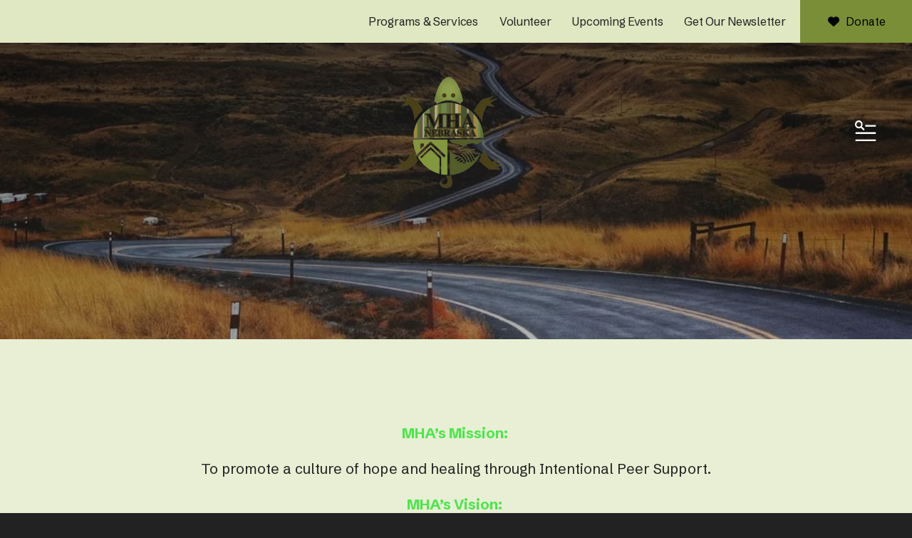

--- FILE ---
content_type: text/html; charset=UTF-8
request_url: https://mha-ne.org/who-we-are/mission.html
body_size: 12112
content:
<!DOCTYPE html>

<!--[if lt IE 9]><html lang="en" class="no-js lt-ie10 lt-ie9"><![endif]-->
<!--[if IE 9]><html lang="en" class="no-js is-ie9 lt-ie10"><![endif]-->
<!--[if gt IE 9]><!--><html lang="en" class="no-js"><!--<![endif]-->

<head>
  <title>Mission &amp; Vision : Who We Are : Mental Health Association of Nebraska</title>
    <link rel="shortcut icon" href="https://cdn.firespring.com/images/76591935-3f49-4028-abb1-3b7f7a116dc1"/>


<!-- Meta tags -->
<meta charset="utf-8">
<meta name="viewport" content="width=device-width, initial-scale=1.0">

      <meta name="theme" content="white">
  



  <meta property="og:title" content="Mission &amp; Vision : Who We Are : Mental Health Association of Nebraska">
  <meta property="og:url" content="https://mha-ne.org/who-we-are/mission.html">
  <meta property="og:type" content="website">
        <meta name="twitter:card" content="summary">
  <meta name="twitter:title" content="Mission &amp; Vision : Who We Are : Mental Health Association of Nebraska">
    
  <link rel="stylesheet" href="//cdn.firespring.com/core/v2/css/stylesheet.1769150983.css">

<!-- CSS -->
      <link rel="stylesheet" href="//cdn.firespring.com/designs/np_mentor/css/design-6604.1769150983.css">
  
<!-- SlickSlider Assets -->
  
<!-- jQuery -->
<script nonce="3c16e3e7d64cc381674f07c8d57be9660da4a49c833636408c560f723d5c3fd9" type="text/javascript">
  (function (window) {
    if (window.location !== window.top.location) {
      var handler = function () {
        window.top.location = window.location;
        return false;
      };
      window.onclick = handler;
      window.onkeypress = handler;
    }
  })(this);
</script>
  <script nonce="3c16e3e7d64cc381674f07c8d57be9660da4a49c833636408c560f723d5c3fd9" src="//cdn.firespring.com/core/v2/js/jquery.1769150983.js"></script>

<!-- Clicky Analytics -->
    <script
    nonce="3c16e3e7d64cc381674f07c8d57be9660da4a49c833636408c560f723d5c3fd9"
    type="text/javascript"
  >
    var firespring = { log: function () { return }, goal: function () { return } }
    var firespring_site_id = Number('101007099');
    (function () {
      var s = document.createElement('script')
      s.type = 'text/javascript'
      s.async = true
      s.src = 'https://analytics.firespring.com/js';
      (document.getElementsByTagName('head')[0] || document.getElementsByTagName('body')[0]).appendChild(s)
    })()
  </script>
<!-- End Clicky Analytics --><!-- Google External Accounts -->
<script
  async
  nonce="3c16e3e7d64cc381674f07c8d57be9660da4a49c833636408c560f723d5c3fd9"
  src="https://www.googletagmanager.com/gtag/js?id=G-3MXD5JNQ3T"
></script>
<script nonce="3c16e3e7d64cc381674f07c8d57be9660da4a49c833636408c560f723d5c3fd9">
  window.dataLayer = window.dataLayer || []

  function gtag () {dataLayer.push(arguments)}

  gtag('js', new Date())
    gtag('config', 'G-3MXD5JNQ3T')
  </script>
<!-- End Google External Accounts -->

            
  

</head>

  <body class="internal ">

  
    <a href="#main-content" class="hidden-visually skip-to-main">Skip to main content</a>



        <!-- Set Header Class if no Primary or Portal Nav exists -->

<header class="header " id="header" data-search-indexed="false">

<div class="top-nav-container">
  <div class="wrap display-flex row">
    
    
            <div class="content-block quicklinks-block">
  <div class="collection collection--list" id="content_2ba6e247e6998ce2abbbe3116f5697e8">

    

    <ul class="collection__items">

        
                        <li class="collection-item" id="content_2ba6e247e6998ce2abbbe3116f5697e8_item_15251825">
                                    <div class="collection-item__content">

          
                      <div class="collection-item-label"><a href="https://mha-ne.org/programs-services/honu.html"     itemprop="url">Programs &amp; Services</a></div>
          
          
        </div>
              </li>
                            <li class="collection-item" id="content_2ba6e247e6998ce2abbbe3116f5697e8_item_15251826">
                                    <div class="collection-item__content">

          
                      <div class="collection-item-label"><a href="https://mha-ne.org/how-to-help/volunteer.html"     itemprop="url">Volunteer</a></div>
          
          
        </div>
              </li>
                            <li class="collection-item" id="content_2ba6e247e6998ce2abbbe3116f5697e8_item_15251827">
                                    <div class="collection-item__content">

          
                      <div class="collection-item-label"><a href="https://mha-ne.org/news-events/event-calendar.html"     itemprop="url">Upcoming Events</a></div>
          
          
        </div>
              </li>
                            <li class="collection-item" id="content_2ba6e247e6998ce2abbbe3116f5697e8_item_15251828">
                                    <div class="collection-item__content">

          
                      <div class="collection-item-label"><a href="https://mha-ne.org/news-events/mailing-list.html"     itemprop="url">Get Our Newsletter</a></div>
          
          
        </div>
              </li>
      
    </ul>

    </div>
</div>
  
            <div class="content-block donate-block">
  <div class="button-content" id="content_22e80986f44e38523f1b79998b354555">
    <div class="button-content__content">
      <a href="https://mha-ne.org/how-to-help/donate-form.html"   class="button button--icon button--icon-before"  itemprop="url">
              <i class="fa fa-fw fa-heart button--icon__before"></i>
            Donate
            </a>
    </div>
  </div>
</div>
    </div>
  </div>

<div class="main-nav-container ">
  <div class="wrap display-flex row">
              <div class="nav-logo nav-logo-sticky">
        <a href="https://mha-ne.org/"><img src="https://cdn.firespring.com/images/73011b05-0d90-41fd-8d6b-b56ac4872760.png" alt="Mental Health Association of Nebraska" title="logo"></a>
          </div>

        <div class="nav-logo nav-logo-internal">
        <a href="https://mha-ne.org/"><img src="https://cdn.firespring.com/images/73011b05-0d90-41fd-8d6b-b56ac4872760.png" alt="Mental Health Association of Nebraska" title="logo"></a>
        </div>
      
             

    
    
                                                  <nav class="nav nav_primary" aria-label="Primary">

    
    <ul class="nav__list nav-ul-0 nav dropdown nav-keyboard">
      
    <li class="nav-level-0">
      <a href="https://mha-ne.org/welcome.html">Home</a>

      
    </li>


    <li class="nav-level-0">
      <a href="https://mha-ne.org/why-mha-ne.html">Why MHA</a>

      
    </li>


    <li class="nav-level-0 nav__list--parent nav__list--here">
      <a href="https://mha-ne.org/who-we-are/">Who We Are</a>

      
        <ul class="nav-ul-1">
           
    <li class="nav-level-1">
      <a href="https://mha-ne.org/who-we-are/">About Us</a>

      
    </li>


    <li class="nav-level-1 nav__list--here">
      <a href="https://mha-ne.org/who-we-are/mission.html">Mission &amp; Vision</a>

      
    </li>


    <li class="nav-level-1">
      <a href="https://mha-ne.org/who-we-are/staff.html">Board &amp; Management Staff</a>

      
    </li>


    <li class="nav-level-1">
      <a href="https://mha-ne.org/who-we-are/careers.html">Careers</a>

      
    </li>


    <li class="nav-level-1">
      <a href="https://mha-ne.org/who-we-are/contact-us-2.html">Grievance </a>

      
    </li>


    <li class="nav-level-1">
      <a href="https://mha-ne.org/who-we-are/contact.html">Contact Us</a>

      
    </li>

        </ul>
      
    </li>


    <li class="nav-level-0 nav__list--parent">
      <a href="https://mha-ne.org/programs-services/">Programs &amp; Services </a>

      
        <ul class="nav-ul-1">
           
    <li class="nav-level-1">
      <a href="https://mha-ne.org/programs-services/">R.E.A.L</a>

      
    </li>


    <li class="nav-level-1">
      <a href="https://mha-ne.org/programs-services/honu.html">MHA Housing Programs</a>

      
    </li>


    <li class="nav-level-1">
      <a href="https://mha-ne.org/programs-services/keya.html">Keya House</a>

      
    </li>


    <li class="nav-level-1">
      <a href="https://mha-ne.org/programs-services/kame.html">Kame</a>

      
    </li>


    <li class="nav-level-1">
      <a href="https://mha-ne.org/programs-services/hopecares.html">HOPE-CARES</a>

      
    </li>


    <li class="nav-level-1">
      <a href="https://mha-ne.org/programs-services/wrap.html">WRAP</a>

      
    </li>


    <li class="nav-level-1">
      <a href="https://mha-ne.org/programs-services/intentsional-peer-support-inside-out.html">IPS </a>

      
    </li>

        </ul>
      
    </li>


    <li class="nav-level-0 nav__list--parent">
      <a href="https://mha-ne.org/how-to-help/">How To Help</a>

      
        <ul class="nav-ul-1">
           
    <li class="nav-level-1">
      <a href="https://mha-ne.org/how-to-help/donate-form.html">Donate</a>

      
    </li>


    <li class="nav-level-1">
      <a href="https://mha-ne.org/how-to-help/volunteer.html">Volunteer</a>

      
    </li>

        </ul>
      
    </li>


    <li class="nav-level-0 nav__list--parent">
      <a href="https://mha-ne.org/news-events/">News &amp; Events</a>

      
        <ul class="nav-ul-1">
           
    <li class="nav-level-1">
      <a href="https://mha-ne.org/news-events/">Event Calendar</a>

      
    </li>


    <li class="nav-level-1">
      <a href="https://mha-ne.org/news-events/mailing-list.html">Join Our Mailing List</a>

      
    </li>


    <li class="nav-level-1">
      <a href="https://mha-ne.org/news-events/links-resources.html">Links &amp; Resources</a>

      
    </li>

        </ul>
      
    </li>

    </ul>

    
  </nav>


          

                         <div class="search-container">
              <div class="search-toggle" tabindex="0" role="button" aria-label="Search This Site" aria-expanded="false">
                <span>Search</span>
              </div>
              <div class="content-block search-block">
  <div class="search-form search-form--398bf6b262f2315a51dfc7c8b1213406" role="search">

  <form class="form--inline form--inline--no-button" novalidate>
    <div class="form-row">
      <div class="form-row__controls">
        <input aria-label="Search our site" type="search" id="search-form__input--398bf6b262f2315a51dfc7c8b1213406" autocomplete="off">
      </div>
    </div>
  </form>

  <div id="search-form__results--398bf6b262f2315a51dfc7c8b1213406" class="search-form__results"></div>
    <script nonce="3c16e3e7d64cc381674f07c8d57be9660da4a49c833636408c560f723d5c3fd9" type="text/javascript">
      var ss360Config = window.ss360Config || []
      var config = {
        style: {
          themeColor: '#333333',
          accentColor: "#000000",
          loaderType: 'circle'
        },
        searchBox: {
          selector: "#search-form__input--398bf6b262f2315a51dfc7c8b1213406"
        },
        tracking: {
          providers: []
        },
        siteId: "mha-ne.org",
        showErrors: false
      }
      if (!window.ss360Config[0]) {
        var stScript = document.createElement('script')
        stScript.type = 'text/javascript'
        stScript.async = true
        stScript.src = 'https://cdn.sitesearch360.com/v13/sitesearch360-v13.min.js'
        var entry = document.getElementsByTagName('script')[0]
        entry.parentNode.insertBefore(stScript, entry)
      }
      ss360Config.push(config)
    </script>
</div>
</div>
          </div>
        
        <div class="header-right">
      
            <div class="mobile-menu-toggle" tabindex="0" role="button" aria-label="Primary Navigation" aria-expanded="false">
        <i class="fa fa-bars"></i>
        <span class="sr-only">MENU</span>
      </div>

</div>
  

  </div>
    </div>

</header>
  
    
    <section class="masthead-container container-dark text-align-center" role="region" aria-label="masthead" data-search-indexed="true">
    <div class="wrap">
      <div class="dynamic-content">
                  <p class="section-title">Who We Are</p>
                <h1 class="page-title">Mission &amp; Vision</h1>
      </div>
              <div class="masthead-content">
          <h4>Mission & Vision</h4>    <div id="content_11114a867e47dfe652c19a8fe457d929"  class="image" style="max-width: 890px;">
    
    <img
        loading="lazy"
        width="890"
        height="500"
        alt=""
        src="https://cdn.firespring.com/images/10e0e9c0-6292-4edd-affd-65be3e1c10a2.jpg"
        srcset="https://cdn.firespring.com/images/ecb3c627-8231-487f-8de4-5720067aaaed.jpg 600w, https://cdn.firespring.com/images/10e0e9c0-6292-4edd-affd-65be3e1c10a2.jpg 890w"
        itemprop="image"
                    >
    

          </div>

        </div>
          </div>
  </section>

  <div class="internal-content">


      
      <main id="main-content">
      
                
                          <div class="primary-container pt-large" data-search-indexed="true">
          <div class="wrap">
            <p style="text-align:center;"><span style="color:hsl(120,75%,60%);"><strong>MHA’s Mission:&nbsp;</strong></span></p><p style="text-align:center;">To promote a culture of hope and healing through Intentional Peer Support.</p><p style="text-align:center;"><span style="color:hsl(120,75%,60%);"><strong>MHA’s Vision:&nbsp;</strong></span></p><p style="text-align:center;">MHA Envisions a world where every person has the opportunity to grow, feel connected, and find community as their authentic selves.</p><p style="text-align:center;"><span style="color:hsl(120,75%,60%);"><strong>MHA’s Values:&nbsp;</strong></span></p><p>We treat people with unconditional high regard. We are collaborative, trustworthy, and courageous.</p><p>· Collaborative. Peer support is relational.</p><p>· Trustworthy: We are authentic, respectful, transparent, and honest.</p><p>· Courageous: We will sit in uncomfortable spaces and move through discomfort together.</p><p>&nbsp;</p><p>&nbsp;</p><p style="text-align:center;">&nbsp;</p>
            </div>
          </div>
        

             


      

          

      </main>
  </div>
                  <section class="logos-container" role="region" aria-label="logos">
          <div class="wrap">
                            <div class="content-block logos-block">
  <div class="collection collection--list" id="content_e8babca40ebb513a4a40b92c4734648b">

    

    <ul class="collection__items">

        
                                      <li class="collection-item collection-item--has-image" id="content_e8babca40ebb513a4a40b92c4734648b_item_15251822">
                                    <div class="collection-item__content clearfix">

                      <div id="content_57fa94631020b2101a30067a0247456a_image_item_15251822"  class="collection-item-image image" style="max-width: 210px;">
    
    <img
        loading="lazy"
        width="210"
        height="68"
        alt=""
        src="https://cdn.firespring.com/images/a72c5487-eea2-4bf5-b7e1-a031df27ca4b.jpg"
        srcset="https://cdn.firespring.com/images/a72c5487-eea2-4bf5-b7e1-a031df27ca4b.jpg 210w"
        itemprop="image"
                    >
    

          </div>
          
          
          
        </div>
              </li>
                                          <li class="collection-item collection-item--has-image" id="content_e8babca40ebb513a4a40b92c4734648b_item_15267505">
                                    <div class="collection-item__content clearfix">

                      <div id="content_57fa94631020b2101a30067a0247456a_image_item_15267505"  class="collection-item-image image" style="max-width: 1225px;">
    
    <img
        loading="lazy"
        width="1225"
        height="951"
        alt="R5"
        src="https://cdn.firespring.com/images/f4751e5b-02d2-4fab-a10b-984bc88440cf.jpg"
        srcset="https://cdn.firespring.com/images/27d6b280-b3d4-4521-a146-1dedd53e81fe.jpg 600w, https://cdn.firespring.com/images/6600c6b8-d464-49f8-86c3-d5e32edb272c.jpg 1200w, https://cdn.firespring.com/images/f4751e5b-02d2-4fab-a10b-984bc88440cf.jpg 1225w"
        itemprop="image"
                    >
    

          </div>
          
                      <div class="collection-item-label">R5</div>
          
          
        </div>
              </li>
                                          <li class="collection-item collection-item--has-image" id="content_e8babca40ebb513a4a40b92c4734648b_item_15251823">
                                    <div class="collection-item__content clearfix">

                      <div id="content_57fa94631020b2101a30067a0247456a_image_item_15251823"  class="collection-item-image image" style="max-width: 275px;">
    
    <img
        loading="lazy"
        width="275"
        height="183"
        alt="Safe Space"
        src="https://cdn.firespring.com/images/802f0f0f-f981-46f5-bb8b-38804ebfbb87.png"
        srcset="https://cdn.firespring.com/images/802f0f0f-f981-46f5-bb8b-38804ebfbb87.png 275w"
        itemprop="image"
                    >
    

          </div>
          
                      <div class="collection-item-label">Safe Space</div>
          
          
        </div>
              </li>
                                          <li class="collection-item collection-item--has-image" id="content_e8babca40ebb513a4a40b92c4734648b_item_15267503">
                                    <div class="collection-item__content clearfix">

                      <div id="content_57fa94631020b2101a30067a0247456a_image_item_15267503"  class="collection-item-image image" style="max-width: 512px;">
    
    <img
        loading="lazy"
        width="512"
        height="458"
        alt="WRAP"
        src="https://cdn.firespring.com/images/7c68df35-60dd-4fb4-a4e4-0f0aa68400d4.png"
        srcset="https://cdn.firespring.com/images/7c68df35-60dd-4fb4-a4e4-0f0aa68400d4.png 512w"
        itemprop="image"
                    >
    

          </div>
          
                      <div class="collection-item-label">WRAP</div>
          
          
        </div>
              </li>
                                          <li class="collection-item collection-item--has-image" id="content_e8babca40ebb513a4a40b92c4734648b_item_15251824">
                                    <div class="collection-item__content clearfix">

                      <div id="content_57fa94631020b2101a30067a0247456a_image_item_15251824"  class="collection-item-image image" style="max-width: 225px;">
    
    <img
        loading="lazy"
        width="225"
        height="225"
        alt="CARF Logo"
        src="https://cdn.firespring.com/images/b8debb67-5ca9-4d4c-81cc-91b31b1ae93e.jpeg"
        srcset="https://cdn.firespring.com/images/b8debb67-5ca9-4d4c-81cc-91b31b1ae93e.jpeg 225w"
        itemprop="image"
                    >
    

          </div>
          
                      <div class="collection-item-label">CARF Logo</div>
          
          
        </div>
              </li>
                                          <li class="collection-item collection-item--has-image" id="content_e8babca40ebb513a4a40b92c4734648b_item_15268103">
                                    <div class="collection-item__content clearfix">

                      <div id="content_57fa94631020b2101a30067a0247456a_image_item_15268103"  class="collection-item-image image" style="max-width: 352px;">
    
    <img
        loading="lazy"
        width="352"
        height="240"
        alt="IPS"
        src="https://cdn.firespring.com/images/82925678-0c26-43e2-ba17-f110587b1f46.png"
        srcset="https://cdn.firespring.com/images/82925678-0c26-43e2-ba17-f110587b1f46.png 352w"
        itemprop="image"
                    >
    

          </div>
          
                      <div class="collection-item-label">IPS</div>
          
          
        </div>
              </li>
                                          <li class="collection-item collection-item--has-image" id="content_e8babca40ebb513a4a40b92c4734648b_item_15384619">
                                    <div class="collection-item__content clearfix">

                      <div id="content_57fa94631020b2101a30067a0247456a_image_item_15384619"  class="collection-item-image image" style="max-width: 555px; background-color: #000000;">
    
    <img
        loading="lazy"
        width="555"
        height="274"
        alt="Give Nebraska"
        src="https://cdn.firespring.com/images/6b59897c-aab3-40e4-b408-abe91595fa3b.png" style="border-color: #000000;"
        srcset="https://cdn.firespring.com/images/6b59897c-aab3-40e4-b408-abe91595fa3b.png 555w"
        itemprop="image"
                    >
    

          </div>
          
                      <div class="collection-item-label">Give Nebraska</div>
          
          
        </div>
              </li>
      
    </ul>

    </div>
</div>
                <!-- BEGIN .slider__controls -->
                <div class="slider__controls">
                  <div class="slider-controls-nav">
                    <a class="slider-nav slider-nav--prev" href="" aria-label="Go to Previous Slide"></a>
                    <a class="slider-nav slider-nav--next" href="" aria-label="Go to Next Slide"></a>
                  </div>
                  <div class="slider-controls-pager"></div>
                </div>
                <!-- END .slider__controls -->
                        <div class="clearfix"></div>
          </div>
        </section>
                  <section class="email-marketing-container pt-large" role="region" aria-label="email marketing" data-search-indexed="true">
      <div class="email-marketing-text"></div>
      <div class="wrap">
        <div class="content-block email-marketing-block">
  <h2>Get In Touch</h2><div class="email-marketing" id="17ab09123b68bd405123d3d3951096b3">


  
  
    
    <div class="e2ma_login_container">
      <script nonce="3c16e3e7d64cc381674f07c8d57be9660da4a49c833636408c560f723d5c3fd9" type="text/javascript" src="https://signup.e2ma.net/tts_signup/1820927/a0d26fd4d5105f0db67a7f5c7400b29a/1777526/?v=a"></script>
      <div id="load_check" class="signup_form_message">
        This form needs Javascript to display, which your browser doesn't support. <a href="https://signup.e2ma.net/signup/1820927/1777526">Sign up here</a> instead
      </div>
      <script nonce="3c16e3e7d64cc381674f07c8d57be9660da4a49c833636408c560f723d5c3fd9" type="text/javascript">signupFormObj.drawForm();</script>
    </div>

  

</div>

<script nonce="3c16e3e7d64cc381674f07c8d57be9660da4a49c833636408c560f723d5c3fd9" type="text/javascript">
  $(document).ready(function () {
    $('.email-marketing#' + '17ab09123b68bd405123d3d3951096b3').fdpEmailMarketingInlineLabels({"inlineLabels":false});
  });
</script>
</div>
        </div>
      </section>
    

        <footer class="footer container-dark">
  <div class="wrap pt-large">

<div class="top-footer-container display-flex row">

<div class="col col-1">
<div>
    <div class="locations-container">
             <div class="content-block footer-logo-block">
  <div id="content_b06fd6306a00b95363ebd1a391167086"  class="image" style="max-width: 180px;">
    
    <img
        loading="lazy"
        width="180"
        height="186"
        alt=""
        src="https://cdn.firespring.com/images/0babc274-d9e3-4267-b175-08791bddb5fb.png"
        srcset="https://cdn.firespring.com/images/0babc274-d9e3-4267-b175-08791bddb5fb.png 180w"
        itemprop="image"
                    >
    

          </div>
</div>
          <div class="locations-hours locations-hours--variable">

  <div class="location location--1" itemscope itemtype="https://schema.org/Organization">

              
    <div class="location__info">

              
          <div class="location__address" itemprop="address" itemscope itemtype="https://schema.org/PostalAddress">

                          
                <div class="location-address location-address--1" itemprop="streetAddress">
                  1500 S 70th St Suite 201
                </div>

                                        
                <div class="location-address location-address--2" itemprop="streetAddress">
                  Lincoln, NE 68506
                </div>

                          
          </div>

              
              
          <div class="location__phone">

                          
                <div class="location-phone location-phone--1">
                                      <span class="label">Phone</span>
                                    <span class="value" itemprop="telephone" content="5312492974"><a
                        href="tel:5312492974">5312492974</a></span>
                </div>

                          
          </div>

              
              
          <div class="location__links">
            <div class="location-links-email">
                                              <span class="value" itemprop="email"><a href="mailto:&#x69;n&#x66;&#111;&#x40;mha&#x2d;&#x6e;&#101;.&#x6f;&#x72;&#x67;">Contact</a></span>
                          </div>
          </div>

              
              
          <div class="location__hours">
            <p>Keya House Warmline (24/7):  402-261-5959<br />
Honu Home Warmline (24/7):  402-975-2032</p>
          </div>

              
    </div>
  </div>


</div>    </div><!-- END .locations-container -->

            <div class="content-block social-media-block">
  <div class="collection collection--list" id="content_87fba8e63ecf8b3293edf340ee870d10">

    

    <ul class="collection__items list--plain">

        
                                      <li class="collection-item collection-item--has-image" id="content_87fba8e63ecf8b3293edf340ee870d10_item_15251834">
                                    <div class="collection-item__content clearfix">

                      <div id="content_57fa94631020b2101a30067a0247456a_image_item_15251834"  class="collection-item-image image" style="max-width: 31px;">
    <a href="https://www.facebook.com/TheMentalHealthAssociationOfNebraska" target="_blank" rel="noopener noreferrer "    itemprop="url">
    <img
        loading="lazy"
        width="31"
        height="30"
        alt="Facebook"
        src="https://cdn.firespring.com/images/ab33b609-82b6-4af3-a718-080baddfe6ef.png"
        srcset="https://cdn.firespring.com/images/ab33b609-82b6-4af3-a718-080baddfe6ef.png 31w"
        itemprop="image"
                    >
    </a>

          </div>
          
                      <div class="collection-item-label"><a href="https://www.facebook.com/TheMentalHealthAssociationOfNebraska" target="_blank" rel="noopener noreferrer "    itemprop="url">Facebook</a></div>
          
          
        </div>
              </li>
      
    </ul>

    </div>
</div>
    
      
</div>
</div>
<div class="col col-2">

          <div class="content-block footer-links-block">
  <h5>Explore Our Site</h5>

        <div class="collection collection--list" id="content_d7cea54ea501d1e93f63b711c2f36061">

    

    <ul class="collection__items">

        
                        <li class="collection-item" id="content_d7cea54ea501d1e93f63b711c2f36061_item_15251796">
                                    <div class="collection-item__content">

          
                      <div class="collection-item-label"><a href="https://mha-ne.org/who-we-are/overview.html"     itemprop="url">Who We Are</a></div>
          
          
        </div>
              </li>
                            <li class="collection-item" id="content_d7cea54ea501d1e93f63b711c2f36061_item_15251798">
                                    <div class="collection-item__content">

          
                      <div class="collection-item-label"><a href="https://mha-ne.org/how-to-help/donate-form.html"     itemprop="url">How to Help</a></div>
          
          
        </div>
              </li>
                            <li class="collection-item" id="content_d7cea54ea501d1e93f63b711c2f36061_item_15251799">
                                    <div class="collection-item__content">

          
                      <div class="collection-item-label"><a href="https://mha-ne.org/news-events/event-calendar.html"     itemprop="url">News &amp; Events</a></div>
          
          
        </div>
              </li>
                            <li class="collection-item" id="content_d7cea54ea501d1e93f63b711c2f36061_item_15251800">
                                    <div class="collection-item__content">

          
                      <div class="collection-item-label"><a href="/file_download/1d3c4ed5-274c-4033-a5d7-ad4c14bc435f"   class="firespring_log_download"  itemprop="url">Strategic Plan </a></div>
          
          
        </div>
              </li>
      
    </ul>

    </div>
</div>
    
 </div>

</div> 

<div class="bottom-footer-container display-flex row">
 <div class="copy-container">
      &copy;
      Mental Health Association of Nebraska
      -
      2026
  </div><!-- END .copy-container -->
          <div class="policy-links">
              <!-- BEGIN privacy policy -->
        <div class="policy-link policy-link--privacy">

          <a href="#privacy-policy" class="lightbox lightbox--inline js-lightbox--inline">Privacy Policy</a>

          <div id="privacy-policy" class="inline-popup inline-popup--medium mfp-hide">

            <div class="policy-title">
              <h2>Privacy Policy</h2>
            </div>

            <div class="policy-content">
              <ol>

<li><strong>What Information Do We Collect?</strong>
When you visit our website you may provide us with two types of information: personal information you knowingly choose to disclose that is collected on an individual basis and website use information collected on an aggregate basis as you and others browse our website.</li>

<li><strong>Personal Information You Choose to Provide</strong>
We may request that you voluntarily supply us with personal information, including your email address, postal address, home or work telephone number and other personal information for such purposes as correspondence, placing an order, requesting an estimate, or participating in online surveys.
If you choose to correspond with us through email, we may retain the content of your email messages together with your email address and our responses. We provide the same protections for these electronic communications that we employ in the maintenance of information received by mail and telephone.</li>

<li><strong>Website Use Information</strong>
Similar to other websites, our site may utilize a standard technology called "cookies" (see explanation below, "What Are Cookies?") and web server logs to collect information about how our website is used. Information gathered through cookies and server logs may include the date and time of visits, the pages viewed, time spent at our website, and the sites visited just before and just after ours. This information is collected on an aggregate basis. None of this information is associated with you as an individual.</li>

<li><strong>How Do We Use the Information That You Provide to Us?</strong>
Broadly speaking, we use personal information for purposes of administering our business activities, providing service and support and making available other products and services to our customers and prospective customers. Occasionally, we may also use the information we collect to notify you about important changes to our website, new services and special offers we think you will find valuable. The lists used to send you product and service offers are developed and managed under our traditional standards designed to safeguard the security and privacy of all personal information provided by our users. You may at any time to notify us of your desire not to receive these offers.</li>

<li><strong>What Are Cookies?</strong>
Cookies are a feature of web browser software that allows web servers to recognize the computer used to access a website. Cookies are small pieces of data that are stored by a user's web browser on the user's hard drive. Cookies can remember what information a user accesses on one web page to simplify subsequent interactions with that website by the same user or to use the information to streamline the user's transactions on related web pages. This makes it easier for a user to move from web page to web page and to complete commercial transactions over the Internet. Cookies should make your online experience easier and more personalized.</li>

<li><strong>How Do We Use Information Collected From Cookies?</strong>
We use website browser software tools such as cookies and web server logs to gather information about our website users' browsing activities, in order to constantly improve our website and better serve our users. This information assists us to design and arrange our web pages in the most user-friendly manner and to continually improve our website to better meet the needs of our users and prospective users.
Cookies help us collect important business and technical statistics. The information in the cookies lets us trace the paths followed by users to our website as they move from one page to another. Web server logs allow us to count how many people visit our website and evaluate our website's visitor capacity. We do not use these technologies to capture your individual email address or any personally identifying information about you.</li>

<li><strong>Notice of New Services and Changes</strong>
Occasionally, we may use the information we collect to notify you about important changes to our website, new services and special offers we think you will find valuable. As a user of our website, you will be given the opportunity to notify us of your desire not to receive these offers by clicking on a response box when you receive such an offer or by sending us an email request.</li>

<li><strong>How Do We Secure Information Transmissions?</strong>
When you send confidential personal information to us on our website, a secure server software which we have licensed encrypts all information you input before it is sent to us. The information is scrambled en route and decoded once it reaches our website.
Other email that you may send to us may not be secure unless we advise you that security measures will be in place prior to your transmitting the information. For that reason, we ask that you do not send confidential information such as Social Security, credit card, or account numbers to us through an unsecured email.</li>

<li><strong>How Do We Protect Your Information?</strong>
Information Security -- We utilize encryption/security software to safeguard the confidentiality of personal information we collect from unauthorized access or disclosure and accidental loss, alteration or destruction.
Evaluation of Information Protection Practices -- Periodically, our operations and business practices are reviewed for compliance with organization policies and procedures governing the security, confidentiality and quality of our information.
Employee Access, Training and Expectations -- Our organization values, ethical standards, policies and practices are committed to the protection of user information. In general, our business practices limit employee access to confidential information, and limit the use and disclosure of such information to authorized persons, processes and transactions.</li>

<li><strong>How Can You Access and Correct Your Information?</strong>
You may request access to all your personally identifiable information that we collect online and maintain in our database by emailing us using the contact form provided to you within the site structure of our website.</li>

<li><strong>Do We Disclose Information to Outside Parties?</strong>
We may provide aggregate information about our customers, sales, website traffic patterns and related website information to our affiliates or reputable third parties, but this information will not include personally identifying data, except as otherwise provided in this privacy policy.</li>

<li><strong>What About Legally Compelled Disclosure of Information?</strong>
We may disclose information when legally compelled to do so, in other words, when we, in good faith, believe that the law requires it or for the protection of our legal rights.</li>

<li><strong>Permission to Use of Materials</strong>
The right to download and store or output the materials in our website is granted for the user's personal use only, and materials may not be reproduced in any edited form. Any other reproduction, transmission, performance, display or editing of these materials by any means mechanical or electronic without our express written permission is strictly prohibited. Users wishing to obtain permission to reprint or reproduce any materials appearing on this site may contact us directly.</li>

</ol>
            </div>

          </div>

        </div>
        <!-- END privacy policy -->
      
              <!-- BEGIN terms & conditions -->
        <div class="policy-link policy-link--terms-conditions">

          <a href="#terms-conditions" class="lightbox lightbox--inline js-lightbox--inline">Terms &amp; Conditions</a>

          <div id="terms-conditions" class="inline-popup inline-popup--medium mfp-hide">

            <div class="policy-title">

              <h2>Terms &amp; Conditions</h2>

            </div>

            <div class="policy-content">
              <h2>Donation Refund Policy</h2>

We are grateful for your donation and support of our organization. If you have made an error in making your donation or change your mind about contributing to our organization please contact us.  Refunds are returned using the original method of payment. If you made your donation by credit card, your refund will be credited to that same credit card.

<h2>Automated Recurring Donation Cancellation</h2>

Ongoing support is important to enabling projects to continue their work, so we encourage donors to continue to contribute to projects over time. But if you must cancel your recurring donation, please notify us.
            </div>

          </div>

        </div>
        <!-- END terms & conditions -->
          </div>
      <div class="powered-by">
  Crafted by <a href="https://www.firespring.com/services/nonprofit-website-builder/" target="_blank" rel="noopener noreferrer">Firespring</a>
</div>
  </div>


  </div>
</footer>
    
    <section class="mobile-container container-dark" aria-label="Menu" data-search-indexed="false">
  <div class="mobile-menu-wrap">
  
              <div class="content-block social-media-block">
  <div class="collection collection--list" id="content_87fba8e63ecf8b3293edf340ee870d10">

    

    <ul class="collection__items list--plain">

        
                                      <li class="collection-item collection-item--has-image" id="content_87fba8e63ecf8b3293edf340ee870d10_item_15251834">
                                    <div class="collection-item__content clearfix">

                      <div id="content_57fa94631020b2101a30067a0247456a_image_item_15251834"  class="collection-item-image image" style="max-width: 31px;">
    <a href="https://www.facebook.com/TheMentalHealthAssociationOfNebraska" target="_blank" rel="noopener noreferrer "    itemprop="url">
    <img
        loading="lazy"
        width="31"
        height="30"
        alt="Facebook"
        src="https://cdn.firespring.com/images/ab33b609-82b6-4af3-a718-080baddfe6ef.png"
        srcset="https://cdn.firespring.com/images/ab33b609-82b6-4af3-a718-080baddfe6ef.png 31w"
        itemprop="image"
                    >
    </a>

          </div>
          
                      <div class="collection-item-label"><a href="https://www.facebook.com/TheMentalHealthAssociationOfNebraska" target="_blank" rel="noopener noreferrer "    itemprop="url">Facebook</a></div>
          
          
        </div>
              </li>
      
    </ul>

    </div>
</div>
    
              <div class="content-block search-2-block">
  <div class="search-form search-form--058cb054bedd54307a5e7ffb3743b70f" role="search">

  <form class="form--inline form--inline--no-button" novalidate>
    <div class="form-row">
      <div class="form-row__controls">
        <input aria-label="Search our site" type="search" id="search-form__input--058cb054bedd54307a5e7ffb3743b70f" autocomplete="off">
      </div>
    </div>
  </form>

  <div id="search-form__results--058cb054bedd54307a5e7ffb3743b70f" class="search-form__results"></div>
    <script nonce="3c16e3e7d64cc381674f07c8d57be9660da4a49c833636408c560f723d5c3fd9" type="text/javascript">
      var ss360Config = window.ss360Config || []
      var config = {
        style: {
          themeColor: '#333333',
          accentColor: "#000000",
          loaderType: 'circle'
        },
        searchBox: {
          selector: "#search-form__input--058cb054bedd54307a5e7ffb3743b70f"
        },
        tracking: {
          providers: []
        },
        siteId: "mha-ne.org",
        showErrors: false
      }
      if (!window.ss360Config[0]) {
        var stScript = document.createElement('script')
        stScript.type = 'text/javascript'
        stScript.async = true
        stScript.src = 'https://cdn.sitesearch360.com/v13/sitesearch360-v13.min.js'
        var entry = document.getElementsByTagName('script')[0]
        entry.parentNode.insertBefore(stScript, entry)
      }
      ss360Config.push(config)
    </script>
</div>
</div>
                                                      <nav class="nav mobile" aria-label="Secondary">

    
    <ul class="nav__list nav-ul-0 nav accordion">
      
    <li class="nav-level-0">
      <a href="https://mha-ne.org/welcome.html">Home</a>

      
    </li>


    <li class="nav-level-0">
      <a href="https://mha-ne.org/why-mha-ne.html">Why MHA</a>

      
    </li>


    <li class="nav-level-0 nav__list--parent nav__list--here">
      <a href="https://mha-ne.org/who-we-are/">Who We Are</a>

      
        <ul class="nav-ul-1">
           
    <li class="nav-level-1">
      <a href="https://mha-ne.org/who-we-are/">About Us</a>

      
    </li>


    <li class="nav-level-1 nav__list--here">
      <a href="https://mha-ne.org/who-we-are/mission.html">Mission &amp; Vision</a>

      
    </li>


    <li class="nav-level-1">
      <a href="https://mha-ne.org/who-we-are/staff.html">Board &amp; Management Staff</a>

      
    </li>


    <li class="nav-level-1">
      <a href="https://mha-ne.org/who-we-are/careers.html">Careers</a>

      
    </li>


    <li class="nav-level-1">
      <a href="https://mha-ne.org/who-we-are/contact-us-2.html">Grievance </a>

      
    </li>


    <li class="nav-level-1">
      <a href="https://mha-ne.org/who-we-are/contact.html">Contact Us</a>

      
    </li>

        </ul>
      
    </li>


    <li class="nav-level-0 nav__list--parent">
      <a href="https://mha-ne.org/programs-services/">Programs &amp; Services </a>

      
        <ul class="nav-ul-1">
           
    <li class="nav-level-1">
      <a href="https://mha-ne.org/programs-services/">R.E.A.L</a>

      
    </li>


    <li class="nav-level-1">
      <a href="https://mha-ne.org/programs-services/honu.html">MHA Housing Programs</a>

      
    </li>


    <li class="nav-level-1">
      <a href="https://mha-ne.org/programs-services/keya.html">Keya House</a>

      
    </li>


    <li class="nav-level-1">
      <a href="https://mha-ne.org/programs-services/kame.html">Kame</a>

      
    </li>


    <li class="nav-level-1">
      <a href="https://mha-ne.org/programs-services/hopecares.html">HOPE-CARES</a>

      
    </li>


    <li class="nav-level-1">
      <a href="https://mha-ne.org/programs-services/wrap.html">WRAP</a>

      
    </li>


    <li class="nav-level-1">
      <a href="https://mha-ne.org/programs-services/intentsional-peer-support-inside-out.html">IPS </a>

      
    </li>

        </ul>
      
    </li>


    <li class="nav-level-0 nav__list--parent">
      <a href="https://mha-ne.org/how-to-help/">How To Help</a>

      
        <ul class="nav-ul-1">
           
    <li class="nav-level-1">
      <a href="https://mha-ne.org/how-to-help/donate-form.html">Donate</a>

      
    </li>


    <li class="nav-level-1">
      <a href="https://mha-ne.org/how-to-help/volunteer.html">Volunteer</a>

      
    </li>

        </ul>
      
    </li>


    <li class="nav-level-0 nav__list--parent">
      <a href="https://mha-ne.org/news-events/">News &amp; Events</a>

      
        <ul class="nav-ul-1">
           
    <li class="nav-level-1">
      <a href="https://mha-ne.org/news-events/">Event Calendar</a>

      
    </li>


    <li class="nav-level-1">
      <a href="https://mha-ne.org/news-events/mailing-list.html">Join Our Mailing List</a>

      
    </li>


    <li class="nav-level-1">
      <a href="https://mha-ne.org/news-events/links-resources.html">Links &amp; Resources</a>

      
    </li>

        </ul>
      
    </li>

    </ul>

    
  </nav>


          
              <div class="content-block quicklinks-block">
  <div class="collection collection--list" id="content_2ba6e247e6998ce2abbbe3116f5697e8">

    

    <ul class="collection__items">

        
                        <li class="collection-item" id="content_2ba6e247e6998ce2abbbe3116f5697e8_item_15251825">
                                    <div class="collection-item__content">

          
                      <div class="collection-item-label"><a href="https://mha-ne.org/programs-services/honu.html"     itemprop="url">Programs &amp; Services</a></div>
          
          
        </div>
              </li>
                            <li class="collection-item" id="content_2ba6e247e6998ce2abbbe3116f5697e8_item_15251826">
                                    <div class="collection-item__content">

          
                      <div class="collection-item-label"><a href="https://mha-ne.org/how-to-help/volunteer.html"     itemprop="url">Volunteer</a></div>
          
          
        </div>
              </li>
                            <li class="collection-item" id="content_2ba6e247e6998ce2abbbe3116f5697e8_item_15251827">
                                    <div class="collection-item__content">

          
                      <div class="collection-item-label"><a href="https://mha-ne.org/news-events/event-calendar.html"     itemprop="url">Upcoming Events</a></div>
          
          
        </div>
              </li>
                            <li class="collection-item" id="content_2ba6e247e6998ce2abbbe3116f5697e8_item_15251828">
                                    <div class="collection-item__content">

          
                      <div class="collection-item-label"><a href="https://mha-ne.org/news-events/mailing-list.html"     itemprop="url">Get Our Newsletter</a></div>
          
          
        </div>
              </li>
      
    </ul>

    </div>
</div>
    

              <div class="content-block donate-block">
  <div class="button-content" id="content_22e80986f44e38523f1b79998b354555">
    <div class="button-content__content">
      <a href="https://mha-ne.org/how-to-help/donate-form.html"   class="button button--icon button--icon-before"  itemprop="url">
              <i class="fa fa-fw fa-heart button--icon__before"></i>
            Donate
            </a>
    </div>
  </div>
</div>
    

  </div>

      <div class="mobile-menu-toggle-wrapper">
      <div class="mobile-menu-toggle" tabindex="0" role="button" aria-label="Close Mobile Menu">
        <i class="fa fa-times"></i>
        <span class="sr-only">MENU CLOSE</span>
      </div>
    </div>
</section>


  



  <script nonce="3c16e3e7d64cc381674f07c8d57be9660da4a49c833636408c560f723d5c3fd9" src="//cdn.firespring.com/core/v2/js/footer_scripts.1769150983.js"></script>

  <script nonce="3c16e3e7d64cc381674f07c8d57be9660da4a49c833636408c560f723d5c3fd9" id="e2ma-embed">window.e2ma = window.e2ma || {};
    e2ma.accountId = '1777526';</script>
  <script nonce="3c16e3e7d64cc381674f07c8d57be9660da4a49c833636408c560f723d5c3fd9" src="//embed.e2ma.net/e2ma.js" async="async"></script>
<script nonce="3c16e3e7d64cc381674f07c8d57be9660da4a49c833636408c560f723d5c3fd9">
  (function(h,o,u,n,d) {
    h=h[d]=h[d]||{q:[],onReady:function(c){h.q.push(c)}}
    d=o.createElement(u);d.async=1;d.src=n
    n=o.getElementsByTagName(u)[0];n.parentNode.insertBefore(d,n)
  })(window,document,'script','https://www.datadoghq-browser-agent.com/us1/v6/datadog-rum.js','DD_RUM')

  // regex patterns to identify known bot instances:
  let botPattern = "(googlebot\/|bot|Googlebot-Mobile|Googlebot-Image|Google favicon|Mediapartners-Google|bingbot|slurp|java|wget|curl|Commons-HttpClient|Python-urllib|libwww|httpunit|nutch|phpcrawl|msnbot|jyxobot|FAST-WebCrawler|FAST Enterprise Crawler|biglotron|teoma|convera|seekbot|gigablast|exabot|ngbot|ia_archiver|GingerCrawler|webmon |httrack|webcrawler|grub.org|UsineNouvelleCrawler|antibot|netresearchserver|speedy|fluffy|bibnum.bnf|findlink|msrbot|panscient|yacybot|AISearchBot|IOI|ips-agent|tagoobot|MJ12bot|dotbot|woriobot|yanga|buzzbot|mlbot|yandexbot|purebot|Linguee Bot|Voyager|CyberPatrol|voilabot|baiduspider|citeseerxbot|spbot|twengabot|postrank|turnitinbot|scribdbot|page2rss|sitebot|linkdex|Adidxbot|blekkobot|ezooms|dotbot|Mail.RU_Bot|discobot|heritrix|findthatfile|europarchive.org|NerdByNature.Bot|sistrix crawler|ahrefsbot|Aboundex|domaincrawler|wbsearchbot|summify|ccbot|edisterbot|seznambot|ec2linkfinder|gslfbot|aihitbot|intelium_bot|facebookexternalhit|yeti|RetrevoPageAnalyzer|lb-spider|sogou|lssbot|careerbot|wotbox|wocbot|ichiro|DuckDuckBot|lssrocketcrawler|drupact|webcompanycrawler|acoonbot|openindexspider|gnam gnam spider|web-archive-net.com.bot|backlinkcrawler|coccoc|integromedb|content crawler spider|toplistbot|seokicks-robot|it2media-domain-crawler|ip-web-crawler.com|siteexplorer.info|elisabot|proximic|changedetection|blexbot|arabot|WeSEE:Search|niki-bot|CrystalSemanticsBot|rogerbot|360Spider|psbot|InterfaxScanBot|Lipperhey SEO Service|CC Metadata Scaper|g00g1e.net|GrapeshotCrawler|urlappendbot|brainobot|fr-crawler|binlar|SimpleCrawler|Livelapbot|Twitterbot|cXensebot|smtbot|bnf.fr_bot|A6-Indexer|ADmantX|Facebot|Twitterbot|OrangeBot|memorybot|AdvBot|MegaIndex|SemanticScholarBot|ltx71|nerdybot|xovibot|BUbiNG|Qwantify|archive.org_bot|Applebot|TweetmemeBot|crawler4j|findxbot|SemrushBot|yoozBot|lipperhey|y!j-asr|Domain Re-Animator Bot|AddThis)";

  let regex = new RegExp(botPattern, 'i');

  // define var conditionalSampleRate as 0 if the userAgent matches a pattern in botPatterns
  // otherwise, define conditionalSampleRate as 100
  let conditionalSampleRate = regex.test(navigator.userAgent) ? 0 : 10;
  window.DD_RUM.onReady(function() {
    window.DD_RUM.init({
      applicationId: 'a1c5469d-ab6f-4740-b889-5955b6c24e72',
      clientToken: 'pub9ae25d27d775da672cae8a79ec522337',
      site: 'datadoghq.com',
      service: 'fdp',
      env: 'production',
      sessionSampleRate: conditionalSampleRate,
      sessionReplaySampleRate: 0,
      defaultPrivacyLevel: 'mask',
      trackUserInteractions: true,
      trackResources: true,
      trackLongTasks: 1,
      traceContextInjection: 'sampled'
    });
  });
</script>

  <script nonce="3c16e3e7d64cc381674f07c8d57be9660da4a49c833636408c560f723d5c3fd9" src="https://cdn.firespring.com/core/v2/js/fireSlider/velocity.min.js"></script>
  <script nonce="3c16e3e7d64cc381674f07c8d57be9660da4a49c833636408c560f723d5c3fd9" src="https://cdn.firespring.com/core/v2/js/fireSlider/jquery.fireSlider.velocity.js"></script>
        <script type="application/javascript" nonce="3c16e3e7d64cc381674f07c8d57be9660da4a49c833636408c560f723d5c3fd9">
      $(document).ready(() => {
        var noneEffect = function(element, options) {
          element.velocity({translateX: [(options.nextPos + '%'), (options.currPos + '%')]}, {duration: 0, queue: options.effect, easing: [0]});
        }
        fireSlider.prototype.Effects.register('none', noneEffect);
      })
    </script>
  

  <noscript><p><img
        alt="Firespring Analytics"
        width="1"
        height="1"
        src="https://analytics.firespring.com//101007099.gif"
      /></p></noscript>
          <script nonce="3c16e3e7d64cc381674f07c8d57be9660da4a49c833636408c560f723d5c3fd9" src="//cdn.firespring.com/designs/np_mentor/js/8247b22743a1ed8d863be45f83512742ead5361f.1769150983.js" type="text/javascript"></script>
        </body>


</html>